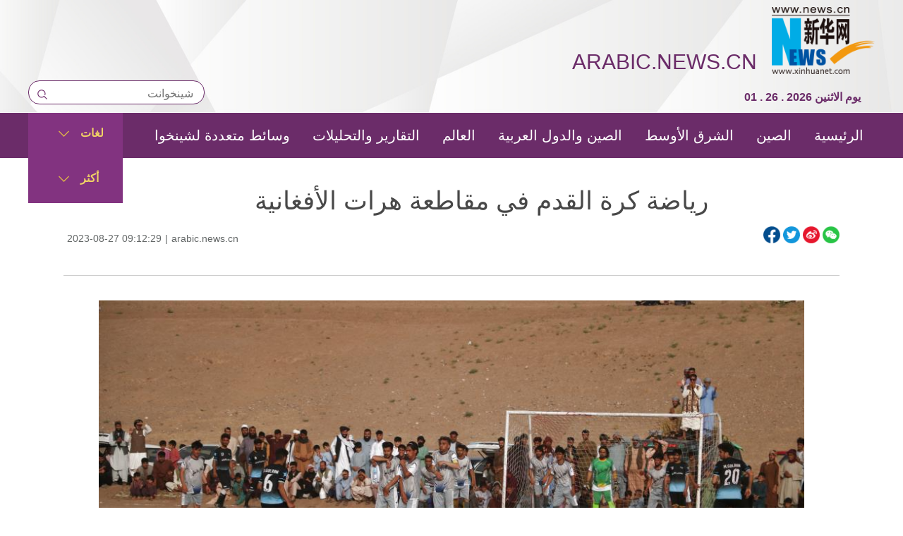

--- FILE ---
content_type: text/html; charset=utf-8
request_url: https://arabic.news.cn/20230827/e6767447961d4f4e8080e6b1d03387c6/c.html
body_size: 3715
content:
<!DOCTYPE html><html><head><meta name="templateId" content="7c958689a7f14d05908a82bf34d52b56"> <meta charset="utf-8"> <meta http-equiv="X-UA-Compatible" content="IE=edge,chrome=1"> <meta name="renderer" content="webkit"> <meta content="width=device-width, initial-scale=1.0, minimum-scale=1.0, maximum-scale=1.0,user-scalable=no" name="viewport"> <meta name="renderer" content="webkit"> <meta content="telephone=no" name="format-detection"> <meta content="email=no" name="format-detection"> <meta name="msapplication-tap-highlight" content="no"> <div data="datasource:20230827e6767447961d4f4e8080e6b1d03387c6" datatype="content"><meta name="keywords" content="أفغانستان,كرة القدم"></div> <div><meta name="description" content="رياضة كرة القدم في مقاطعة هرات الأفغانية -"></div> <div><meta property="og:url"></div> <div><meta property="og:title" content="رياضة كرة القدم في مقاطعة هرات الأفغانية "></div> <div><meta property="og:description" content=""></div> <title>
            رياضة كرة القدم في مقاطعة هرات الأفغانية 
        </title> <link rel="stylesheet" href="https://imgs.news.cn/global/public/css/common_nofont.css"> <link rel="stylesheet" href="https://imgs.news.cn/global/lib/swiper/swiper2.7.6/idangerous.swiper.css"> <link rel="stylesheet" type="text/css" href="https://arabic.news.cn/sj20210414/css/navfooter.css"> <link rel="stylesheet" type="text/css" href="https://arabic.news.cn/2018new/css/navmobile.css" media="screen and (min-width:0px) and (max-width: 767px)"> <link rel="stylesheet" href="https://arabic.news.cn/ej20210416/css/xl.css"> <script src="https://imgs.news.cn/global/lib/jq/jquery1.12.4/jquery1.12.4.min.js"></script> <script src="https://res.wx.qq.com/open/js/jweixin-1.6.0.js"></script> <script src="https://lib.news.cn/common/shareHttps.js"></script> <style>
        .mor-mk {
            width: 100%;
        }

        .mor-kw .bdsharebuttonbox {
            float: right;
        }

        .imglist ul li h4 a {
            font-size: 15px;
            line-height: 34px;
        }
    </style><meta name="pagetype" content="1"><meta name="filetype" content="0"><meta name="publishedtype" content="1"><meta name="author" content=""><meta name="catalogs" content="01002007079"><meta name="subject" content=""><meta name="contentid" content="20230827e6767447961d4f4e8080e6b1d03387c6"><meta name="publishdate" content="2023-08-27"><meta name="source" content="ycsys"><script src="//imgs.news.cn/webdig/xinhua_webdig.js" language="javascript" type="text/javascript" async></script></head> <body><script src="https://arabic.news.cn/sj20210414/js/nav_top.js"></script> <div class="main clearfix"><h1 class="Btitle" data="datasource:20230827e6767447961d4f4e8080e6b1d03387c6" datatype="content">رياضة كرة القدم في مقاطعة هرات الأفغانية </h1> <div class="wzzy" data="datasource:20230827e6767447961d4f4e8080e6b1d03387c6" datatype="content"><div class="more-con"><div data="datasource:20230827e6767447961d4f4e8080e6b1d03387c6" datatype="content" filterlabel="false"><div class="bshare-custom icon-medium"><div class="bsPromo bsPromo2"></div> <a title="分享到Facebook" href="javascript:void(0);" target="_blank" class="bshare-facebook"></a> <a title="分享到Twitter" href="javascript:void(0);" target="_blank" class="bshare-twitter"></a> <a title="分享到新浪微博" target="_blank" class="bshare-sinaminiblog"></a> <a title="分享到微信" class="bshare-weixin"><div class="fxd-wx-ewm"><img src="zxcode_20230827e6767447961d4f4e8080e6b1d03387c6.jpg"></div></a></div></div></div> <i class="time">2023-08-27 09:12:29</i>|<i class="source">新华网</i></div> <div class="clearfix"></div> <div id="detail" class="cont" data="datasource:20230827e6767447961d4f4e8080e6b1d03387c6" datatype="content"><div id="detailContent"><p><img style="display: block; margin-left: auto; margin-right: auto;" src="20230827e6767447961d4f4e8080e6b1d03387c6_2023082786e7934daba241649c02617a21e1e7ea.jpg" data-material-id="202308274286504" data-name="2023082786e7934daba241649c02617a21e1e7ea.jpg"></p><p>هرات 26 أغسطس 2023 (شينخوا) في الصورة الملتقطة يوم 25 أغسطس 2023، شباب يلعبون كرة القدم في ملعب بمنطقة جولران بمقاطعة هرات الأفغانية.</p><p><img style="display: block; margin-left: auto; margin-right: auto;" src="20230827e6767447961d4f4e8080e6b1d03387c6_2023082783f694a5c80f4ea9afe38128395c7342.jpg" data-material-id="202308274286792" data-name="2023082783f694a5c80f4ea9afe38128395c7342.jpg"></p><p>هرات 26 أغسطس 2023 (شينخوا) في الصورة الملتقطة يوم 25 أغسطس 2023، شباب يلعبون كرة القدم في ملعب بمنطقة جولران بمقاطعة هرات الأفغانية.</p></div></div></div> <div class="otherbox"><div class="xggj"></div> <div class="jiuwrong domPC"><div class="jc-img"><img src="https://arabic.news.cn/2022/index/images/jc-logo.png" width="103" height="26"></div> <div class="jwron-text" style="display: none;"><div class="jc-close"><img src="https://arabic.news.cn/2022/index/images/jc-close.png" width="10" height="10"></div> <div class="clearfix"></div> <div class="jc-txt"><p>إذا أردت ان تتصل بنا لتقديم اقتراح أو تصحيح خطأ، ارسل</p> <p>البريد الإلكتروني إلي:
                        xinhuanet_arabic@news.cn
                    </p></div></div></div> <div class="clearfix"></div> <div class="imglist"><h3><span>الصور</span></h3> <ul data="datasource:339c0bbb9b8648d8b9a365e225495b30" datatype="ds" preview="ds_"><li><a href="../../20230826/8526192f3193450ebfeb1a46f2517fe0/c.html" target="_blank"><img src="../../20230826/8526192f3193450ebfeb1a46f2517fe0/202308268526192f3193450ebfeb1a46f2517fe0_20230826eb8b843ed2aa4045b060aae019016d40.jpg"></a> <h4><a href="../../20230826/8526192f3193450ebfeb1a46f2517fe0/c.html" target="_blank">المعرض الدولي الـ30 للسجاد اليدوي في طهران </a></h4></li><li><a href="../../20230825/89b2e85340f84c0e91ce0679b9ddffe9/c.html" target="_blank"><img src="../../20230825/89b2e85340f84c0e91ce0679b9ddffe9/2023082589b2e85340f84c0e91ce0679b9ddffe9_20230825b6d6e5d2990742078d9abcc1562e1fb1.jpg"></a> <h4><a href="../../20230825/89b2e85340f84c0e91ce0679b9ddffe9/c.html" target="_blank">منظر جبلي وسط بحر السحب بشرقي الصين</a></h4></li><li><a href="../../20230824/318c93e57ec345e4b17c12783397e5de/c.html" target="_blank"><img src="../../20230824/318c93e57ec345e4b17c12783397e5de/20230824318c93e57ec345e4b17c12783397e5de_20230824c435d57ea8f141bfbfb18b222c195daf.jpg"></a> <h4><a href="../../20230824/318c93e57ec345e4b17c12783397e5de/c.html" target="_blank">موجة حارة تضرب مدينة نيس بفرنسا </a></h4></li><li><a href="../../20230824/ce7fa6b482a84ffdb2716d103eac6b8d/c.html" target="_blank"><img src="../../20230824/ce7fa6b482a84ffdb2716d103eac6b8d/20230824ce7fa6b482a84ffdb2716d103eac6b8d_20230824c01d40f2ca8f471998c4f66354768fb8.jpg"></a> <h4><a href="../../20230824/ce7fa6b482a84ffdb2716d103eac6b8d/c.html" target="_blank"> فيضانات جراء أمطار غزيرة في مدينة فلاديفوستوك بروسيا </a></h4></li><li><a href="../../20230824/08f0e024212c466f9ff12105ef086391/c.html" target="_blank"><img src="../../20230824/08f0e024212c466f9ff12105ef086391/2023082408f0e024212c466f9ff12105ef086391_202308245e01df4da8e4470ba204257c77b6b72f.jpg"></a> <h4><a href="../../20230824/08f0e024212c466f9ff12105ef086391/c.html" target="_blank">السياحة في مدينة نانجينغ بشرقي الصين </a></h4></li><li><a href="../../20230823/7cecb290ac174984919529b4418a8cad/c.html" target="_blank"><img src="../../20230823/7cecb290ac174984919529b4418a8cad/202308237cecb290ac174984919529b4418a8cad_2023082370d91be5adca47b0af540189f4b986d8.jpg"></a> <h4><a href="../../20230823/7cecb290ac174984919529b4418a8cad/c.html" target="_blank">قبيل استقبال العام الدراسي الجديد ... فحص سلامة الحافلات المدرسية بشمالي الصين </a></h4></li><li><a href="../../20230823/7c0c4eb6d20e42a8a9a973ecb6f2306a/c.html" target="_blank"><img src="../../20230823/7c0c4eb6d20e42a8a9a973ecb6f2306a/202308237c0c4eb6d20e42a8a9a973ecb6f2306a_20230823928a9399a2254bb5b6de77454178ad8d.jpg"></a> <h4><a href="../../20230823/7c0c4eb6d20e42a8a9a973ecb6f2306a/c.html" target="_blank">حصاد وافر للخوخ في مقاطعة خبي بشمالي الصين </a></h4></li><li><a href="../../20230822/82a0283ee1894456a2ad58bbf5a5de88/c.html" target="_blank"><img src="../../20230822/82a0283ee1894456a2ad58bbf5a5de88/2023082282a0283ee1894456a2ad58bbf5a5de88_202308220032d75dd06741e29e1426e919709f6b.jpg"></a> <h4><a href="../../20230822/82a0283ee1894456a2ad58bbf5a5de88/c.html" target="_blank">مناظر منطقة التبت الخلابة</a></h4></li></ul></div> <div class="clearfix"></div></div> <div data="datasource:20230827e6767447961d4f4e8080e6b1d03387c6" datatype="content"><div id="wxpic" style="display:none;"><img src=""></div> <div id="wxtitle" style="display:none;">
                رياضة كرة القدم في مقاطعة هرات الأفغانية 
            </div></div> <script>
        //微信分享图功能
        var wxfxPic = $.trim($("#wxpic").find("img").attr("src"));
        var wxfxTit = $.trim($(".Btitle").html());
        var detaiWxPic = $("#wxsharepic").attr("src");
        if (wxfxPic == "") {
            wxfxPic = 'https://lib.news.cn/common/sharelogo.jpg';
        } else {
            wxfxPic = window.location.href.replace("c.html", wxfxPic)
        }
        // console.log("wxfxPic",wxfxPic);

        wxConfig({
            title: wxfxTit,
            desc: '',
            link: window.location.href,
            imgUrl: wxfxPic
        });
    </script> <script src="https://arabic.news.cn/2018new/js/footer.js"></script> <script src="https://arabic.news.cn/sj20210414/js/search.js"></script> <script src="https://imgs.news.cn/2021detail/js/cb-video.js"></script> <script src="https://russian.news.cn/js/2022/pager.js"></script> <script type="text/javascript" src="https://arabic.news.cn/2022/index/js/juwrong.js"></script> <script>
        $(function () {
            var $vbox = $(".Videobox");
            var $vf = $(".topVideo");
            var $vfif = $vf.find('iframe')
            if ($vfif.length && $.trim($vfif.attr("src")) && $vfif.attr("src").match("vod")) {
                $vbox.css({ "width": "900px", "height": "506px", "display": "block", "margin": "0 auto" });
                //			$vf.css({"width":"650px","height":"488px","display":"block","margin":"0 auto"});
                $vfif.css({ "width": "900px", "height": "506px", "display": "block", "margin": "0 auto" });
            } else {
                $vf.hide();
            }
        })
        /* 分页调用 */
        parsePagingFun({
            preText: '<', //上一页
            nextText: '>', //下一页
            id: 'detailContent', //正文分页id
            num: 8 //显示页码数个数
        })
    </script> <script>
        $(function () {
            /* 分享 */
            var aFacebook = $(".bshare-facebook");
            var aTwitter = $(".bshare-twitter");
            var aWeibo = $(".bshare-sinaminiblog");
            var pageTitle = encodeURI($(".main .Btitle").html());
            var pageSrc = encodeURI(window.location.href);
            var shareTwitter = "https://twitter.com/intent/tweet?text=" + pageTitle + "&url=" + pageSrc;
            var shareFacebook = "https://www.facebook.com/sharer/sharer.php?u=" + pageSrc;
            var shareWeibo = "https://service.weibo.com/share/share.php?title=" + pageTitle + "&url=" + pageSrc;
            aFacebook.attr("href", shareFacebook);
            aTwitter.attr("href", shareTwitter);
            aWeibo.attr("href", shareWeibo);
        })
    </script></body></html>

--- FILE ---
content_type: text/plain;charset=UTF-8
request_url: https://api.home.news.cn/wx/jsapi.do?callback=jQuery11240030576342360500997_1769453389458&mpId=390&url=https%3A%2F%2Farabic.news.cn%2F20230827%2Fe6767447961d4f4e8080e6b1d03387c6%2Fc.html&_=1769453389459
body_size: 329
content:
jQuery11240030576342360500997_1769453389458({"code":200,"description":"操作成功","content":{"signature":"d789c1dc798a33be36992f45f6cd98227f184548","appId":"wxbb5196cf19a1a1af","nonceStr":"d9ae949716f34d178155f2820519fcca","url":"https://arabicnewscn/20230827/e6767447961d4f4e8080e6b1d03387c6/chtml","timestamp":1769453393}});